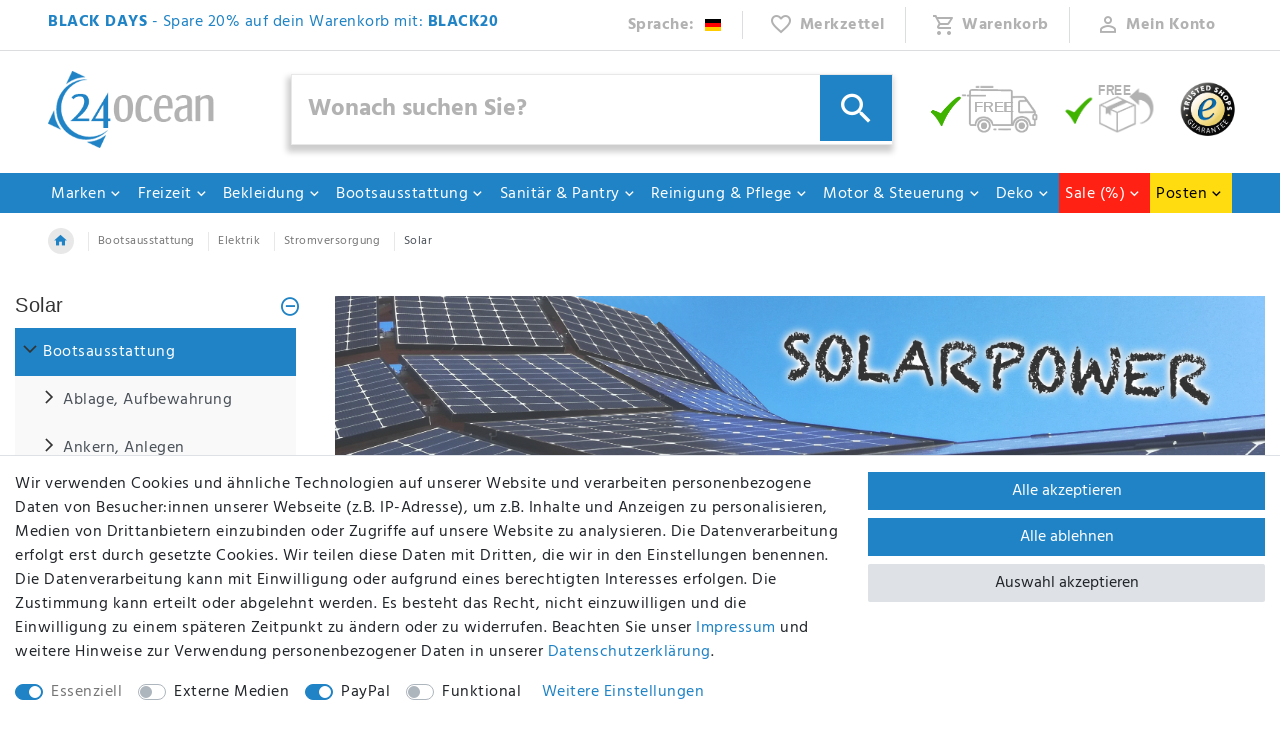

--- FILE ---
content_type: text/javascript; charset=utf-8
request_url: https://cdn02.plentymarkets.com/p1qx62maufmm/plugin/76/cnfilterplugin/js/cnFilterPlugin.min.js?v=f47b3485414f64300007fc5d45d0cdbaeb9baabe
body_size: 755
content:
var $jscomp={scope:{},findInternal:function(a,c,b){a instanceof String&&(a=String(a));for(var d=a.length,e=0;e<d;e++){var f=a[e];if(c.call(b,f,e,a))return{i:e,v:f}}return{i:-1,v:void 0}}};$jscomp.defineProperty="function"==typeof Object.defineProperties?Object.defineProperty:function(a,c,b){if(b.get||b.set)throw new TypeError("ES3 does not support getters and setters.");a!=Array.prototype&&a!=Object.prototype&&(a[c]=b.value)};
$jscomp.getGlobal=function(a){return"undefined"!=typeof window&&window===a?a:"undefined"!=typeof global&&null!=global?global:a};$jscomp.global=$jscomp.getGlobal(this);$jscomp.polyfill=function(a,c,b,d){if(c){b=$jscomp.global;a=a.split(".");for(d=0;d<a.length-1;d++){var e=a[d];e in b||(b[e]={});b=b[e]}a=a[a.length-1];d=b[a];c=c(d);c!=d&&null!=c&&$jscomp.defineProperty(b,a,{configurable:!0,writable:!0,value:c})}};
$jscomp.polyfill("Array.prototype.find",function(a){return a?a:function(a,b){return $jscomp.findInternal(this,a,b).v}},"es6-impl","es3");function runAfterElementExists(a,c){var b=window.setInterval(function(){$(a).length&&(clearInterval(b),c())},200)}runAfterElementExists(".selected-filters",function(){$(".selected-filters").each(function(){0<$(this).find(".selected-filter").length&&$(this).addClass("bg")})});
runAfterElementExists(".wrapper-left .findologic-filter-wrapper .card",function(){$(".filter-toggle").removeClass("d-none");$(".findologic-filter-wrapper .h5").click(function(a){$(".card .h5.open").not(this).toggleClass("open");$(".card .h5").not(this).parent().find(".fl-dropdown").slideUp(100);$(".card .h5").not(this).parent().find(".fl-item-color-tiles-container").slideUp(100);$(".card .h5").not(this).parent().find(".fl-range-slider-container").slideUp(100);$(this).toggleClass("open");$(this).parent(".card").find(".fl-dropdown").slideToggle(100);
$(this).parent(".card").find(".fl-item-color-tiles-container").slideToggle(100);$(this).parent(".card").find(".fl-range-slider-container").slideToggle(100);a.stopPropagation()})});
runAfterElementExists(".wrapper-left .findologic-filter-wrapper",function(){$(".filter-toggle").click(function(a){$("body").addClass("filter-is-visible");a.stopPropagation()});$(".wrapper-left .filter-toggle").click(function(a){$("body").removeClass("filter-is-visible");a.stopPropagation()});767<$(window).width()&&$("body").click(function(){$("body").removeClass("filter-is-visible")});$(".wrapper-left").click(function(a){a.stopPropagation()})});


--- FILE ---
content_type: image/svg+xml
request_url: https://cdn02.plentymarkets.com/p1qx62maufmm/plugin/76/twentyfourocean/images/Icon_trusted-shops.svg
body_size: 115969
content:
<?xml version="1.0" encoding="UTF-8" standalone="no"?>
<!DOCTYPE svg PUBLIC "-//W3C//DTD SVG 1.1//EN" "http://www.w3.org/Graphics/SVG/1.1/DTD/svg11.dtd">
<svg width="100%" height="100%" viewBox="0 0 608 612" version="1.1" xmlns="http://www.w3.org/2000/svg" xmlns:xlink="http://www.w3.org/1999/xlink" xml:space="preserve" xmlns:serif="http://www.serif.com/" style="fill-rule:evenodd;clip-rule:evenodd;stroke-linejoin:round;stroke-miterlimit:2;">
    <g id="Hintergrund" transform="matrix(1,0,0,1,-145,-13)">
        <use xlink:href="#_Image1" x="153" y="20" width="593px" height="593px"/>
    </g>
    <defs>
        <image id="_Image1" width="593px" height="593px" xlink:href="[data-uri]"/>
    </defs>
</svg>
